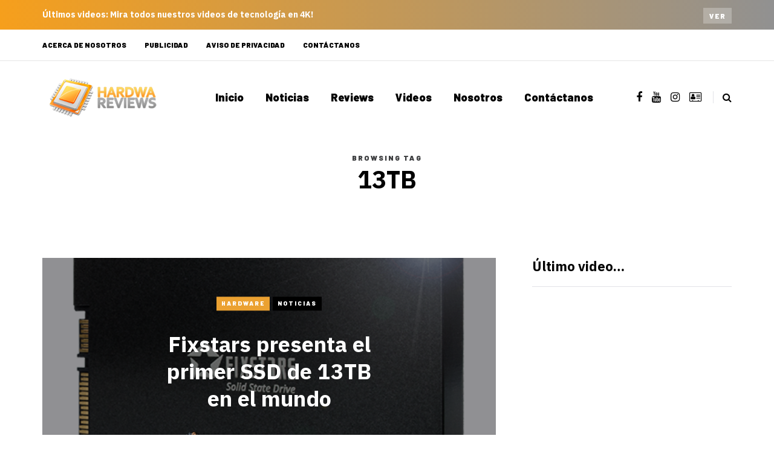

--- FILE ---
content_type: text/html; charset=UTF-8
request_url: https://hardwareviews.com/tag/13tb/
body_size: 8466
content:
<!DOCTYPE html><html lang="es"><head><meta name="viewport" content="width=device-width, initial-scale=1.0" /><meta charset="UTF-8" /><link rel="profile" href="https://gmpg.org/xfn/11" /><link rel="pingback" href="https://hardwareviews.com/xmlrpc.php" /><meta name='robots' content='index, follow, max-image-preview:large, max-snippet:-1, max-video-preview:-1' /><link media="all" href="https://hardwareviews.com/wp-content/cache/autoptimize/css/autoptimize_08dcc60f0267f420def0389e1f02f6da.css" rel="stylesheet"><title>13TB Archivos - HardwaReviews</title><link rel="canonical" href="https://hardwareviews.com/tag/13tb/" /><meta property="og:locale" content="es_ES" /><meta property="og:type" content="article" /><meta property="og:title" content="13TB Archivos - HardwaReviews" /><meta property="og:url" content="https://hardwareviews.com/tag/13tb/" /><meta property="og:site_name" content="HardwaReviews" /><meta name="twitter:card" content="summary_large_image" /><meta name="twitter:site" content="@Hardwareviews" /> <script type="application/ld+json" class="yoast-schema-graph">{"@context":"https://schema.org","@graph":[{"@type":"CollectionPage","@id":"https://hardwareviews.com/tag/13tb/","url":"https://hardwareviews.com/tag/13tb/","name":"13TB Archivos - HardwaReviews","isPartOf":{"@id":"https://hardwareviews.com/#website"},"primaryImageOfPage":{"@id":"https://hardwareviews.com/tag/13tb/#primaryimage"},"image":{"@id":"https://hardwareviews.com/tag/13tb/#primaryimage"},"thumbnailUrl":"https://hardwareviews.com/wp-content/uploads/2016/01/front-13000M.png","breadcrumb":{"@id":"https://hardwareviews.com/tag/13tb/#breadcrumb"},"inLanguage":"es"},{"@type":"ImageObject","inLanguage":"es","@id":"https://hardwareviews.com/tag/13tb/#primaryimage","url":"https://hardwareviews.com/wp-content/uploads/2016/01/front-13000M.png","contentUrl":"https://hardwareviews.com/wp-content/uploads/2016/01/front-13000M.png","width":500,"height":377},{"@type":"BreadcrumbList","@id":"https://hardwareviews.com/tag/13tb/#breadcrumb","itemListElement":[{"@type":"ListItem","position":1,"name":"Portada","item":"https://hardwareviews.com/"},{"@type":"ListItem","position":2,"name":"13TB"}]},{"@type":"WebSite","@id":"https://hardwareviews.com/#website","url":"https://hardwareviews.com/","name":"HardwaReviews","description":"Guias, Reviews y Actualidad del Hardware de Alto Rendimiento","potentialAction":[{"@type":"SearchAction","target":{"@type":"EntryPoint","urlTemplate":"https://hardwareviews.com/?s={search_term_string}"},"query-input":{"@type":"PropertyValueSpecification","valueRequired":true,"valueName":"search_term_string"}}],"inLanguage":"es"}]}</script> <link rel='dns-prefetch' href='//platform-api.sharethis.com' /><link rel="alternate" type="application/rss+xml" title="HardwaReviews &raquo; Feed" href="https://hardwareviews.com/feed/" /><link rel="alternate" type="application/rss+xml" title="HardwaReviews &raquo; Feed de los comentarios" href="https://hardwareviews.com/comments/feed/" /><link rel="alternate" type="application/rss+xml" title="HardwaReviews &raquo; Etiqueta 13TB del feed" href="https://hardwareviews.com/tag/13tb/feed/" /> <script type="text/javascript">window._wpemojiSettings = {"baseUrl":"https:\/\/s.w.org\/images\/core\/emoji\/16.0.1\/72x72\/","ext":".png","svgUrl":"https:\/\/s.w.org\/images\/core\/emoji\/16.0.1\/svg\/","svgExt":".svg","source":{"concatemoji":"https:\/\/hardwareviews.com\/wp-includes\/js\/wp-emoji-release.min.js?ver=6.8.3"}};
/*! This file is auto-generated */
!function(s,n){var o,i,e;function c(e){try{var t={supportTests:e,timestamp:(new Date).valueOf()};sessionStorage.setItem(o,JSON.stringify(t))}catch(e){}}function p(e,t,n){e.clearRect(0,0,e.canvas.width,e.canvas.height),e.fillText(t,0,0);var t=new Uint32Array(e.getImageData(0,0,e.canvas.width,e.canvas.height).data),a=(e.clearRect(0,0,e.canvas.width,e.canvas.height),e.fillText(n,0,0),new Uint32Array(e.getImageData(0,0,e.canvas.width,e.canvas.height).data));return t.every(function(e,t){return e===a[t]})}function u(e,t){e.clearRect(0,0,e.canvas.width,e.canvas.height),e.fillText(t,0,0);for(var n=e.getImageData(16,16,1,1),a=0;a<n.data.length;a++)if(0!==n.data[a])return!1;return!0}function f(e,t,n,a){switch(t){case"flag":return n(e,"\ud83c\udff3\ufe0f\u200d\u26a7\ufe0f","\ud83c\udff3\ufe0f\u200b\u26a7\ufe0f")?!1:!n(e,"\ud83c\udde8\ud83c\uddf6","\ud83c\udde8\u200b\ud83c\uddf6")&&!n(e,"\ud83c\udff4\udb40\udc67\udb40\udc62\udb40\udc65\udb40\udc6e\udb40\udc67\udb40\udc7f","\ud83c\udff4\u200b\udb40\udc67\u200b\udb40\udc62\u200b\udb40\udc65\u200b\udb40\udc6e\u200b\udb40\udc67\u200b\udb40\udc7f");case"emoji":return!a(e,"\ud83e\udedf")}return!1}function g(e,t,n,a){var r="undefined"!=typeof WorkerGlobalScope&&self instanceof WorkerGlobalScope?new OffscreenCanvas(300,150):s.createElement("canvas"),o=r.getContext("2d",{willReadFrequently:!0}),i=(o.textBaseline="top",o.font="600 32px Arial",{});return e.forEach(function(e){i[e]=t(o,e,n,a)}),i}function t(e){var t=s.createElement("script");t.src=e,t.defer=!0,s.head.appendChild(t)}"undefined"!=typeof Promise&&(o="wpEmojiSettingsSupports",i=["flag","emoji"],n.supports={everything:!0,everythingExceptFlag:!0},e=new Promise(function(e){s.addEventListener("DOMContentLoaded",e,{once:!0})}),new Promise(function(t){var n=function(){try{var e=JSON.parse(sessionStorage.getItem(o));if("object"==typeof e&&"number"==typeof e.timestamp&&(new Date).valueOf()<e.timestamp+604800&&"object"==typeof e.supportTests)return e.supportTests}catch(e){}return null}();if(!n){if("undefined"!=typeof Worker&&"undefined"!=typeof OffscreenCanvas&&"undefined"!=typeof URL&&URL.createObjectURL&&"undefined"!=typeof Blob)try{var e="postMessage("+g.toString()+"("+[JSON.stringify(i),f.toString(),p.toString(),u.toString()].join(",")+"));",a=new Blob([e],{type:"text/javascript"}),r=new Worker(URL.createObjectURL(a),{name:"wpTestEmojiSupports"});return void(r.onmessage=function(e){c(n=e.data),r.terminate(),t(n)})}catch(e){}c(n=g(i,f,p,u))}t(n)}).then(function(e){for(var t in e)n.supports[t]=e[t],n.supports.everything=n.supports.everything&&n.supports[t],"flag"!==t&&(n.supports.everythingExceptFlag=n.supports.everythingExceptFlag&&n.supports[t]);n.supports.everythingExceptFlag=n.supports.everythingExceptFlag&&!n.supports.flag,n.DOMReady=!1,n.readyCallback=function(){n.DOMReady=!0}}).then(function(){return e}).then(function(){var e;n.supports.everything||(n.readyCallback(),(e=n.source||{}).concatemoji?t(e.concatemoji):e.wpemoji&&e.twemoji&&(t(e.twemoji),t(e.wpemoji)))}))}((window,document),window._wpemojiSettings);</script> <link rel="stylesheet" href="https://hardwareviews.com/wp-includes/css/dashicons.min.css?ver=6.8.3"><link rel="stylesheet" href="https://hardwareviews.com/wp-content/cache/autoptimize/css/autoptimize_single_57c9f1dbf0fd4cc8e16c5ac826aec356.css?ver=1723062166.2009"> <script type="text/javascript" src="https://hardwareviews.com/wp-includes/js/jquery/jquery.min.js?ver=3.7.1" id="jquery-core-js"></script> <script type="text/javascript" id="responsive-lightbox-js-before">var rlArgs = {"script":"swipebox","selector":"lightbox","customEvents":"","activeGalleries":true,"animation":true,"hideCloseButtonOnMobile":false,"removeBarsOnMobile":false,"hideBars":true,"hideBarsDelay":5000,"videoMaxWidth":1080,"useSVG":true,"loopAtEnd":false,"woocommerce_gallery":false,"ajaxurl":"https:\/\/hardwareviews.com\/wp-admin\/admin-ajax.php","nonce":"2d8793bb91","preview":false,"postId":24028,"scriptExtension":false};</script> <script type="text/javascript" src="//platform-api.sharethis.com/js/sharethis.js#source=googleanalytics-wordpress#product=ga&amp;property=5b90b5e06ae21e0011fb09fa" id="googleanalytics-platform-sharethis-js"></script> <link rel="https://api.w.org/" href="https://hardwareviews.com/wp-json/" /><link rel="alternate" title="JSON" type="application/json" href="https://hardwareviews.com/wp-json/wp/v2/tags/1719" /><link rel="EditURI" type="application/rsd+xml" title="RSD" href="https://hardwareviews.com/xmlrpc.php?rsd" /><meta name="generator" content="WordPress 6.8.3" /> <script data-cfasync="false">(function(r,e,E,m,b){E[r]=E[r]||{};E[r][b]=E[r][b]||function(){
  (E[r].q=E[r].q||[]).push(arguments)};b=m.getElementsByTagName(e)[0];m=m.createElement(e);
  m.async=1;m.src=("file:"==location.protocol?"https:":"")+"//s.reembed.com/G-nr3BO1.js";
  b.parentNode.insertBefore(m,b)})("reEmbed","script",window,document,"api");</script><script><script data-ad-client="ca-pub-2396360957797302" async src="https://pagead2.googlesyndication.com/pagead/js/adsbygoogle.js"></script> </script> <script>(function() {
	(function (i, s, o, g, r, a, m) {
		i['GoogleAnalyticsObject'] = r;
		i[r] = i[r] || function () {
				(i[r].q = i[r].q || []).push(arguments)
			}, i[r].l = 1 * new Date();
		a = s.createElement(o),
			m = s.getElementsByTagName(o)[0];
		a.async = 1;
		a.src = g;
		m.parentNode.insertBefore(a, m)
	})(window, document, 'script', 'https://google-analytics.com/analytics.js', 'ga');

	ga('create', 'UA-41945712-1', 'auto');
			ga('send', 'pageview');
	})();</script> <meta name="onesignal" content="wordpress-plugin"/> <script>window.OneSignalDeferred = window.OneSignalDeferred || [];

      OneSignalDeferred.push(function(OneSignal) {
        var oneSignal_options = {};
        window._oneSignalInitOptions = oneSignal_options;

        oneSignal_options['serviceWorkerParam'] = { scope: '/' };
oneSignal_options['serviceWorkerPath'] = 'OneSignalSDKWorker.js.php';

        OneSignal.Notifications.setDefaultUrl("https://hardwareviews.com");

        oneSignal_options['wordpress'] = true;
oneSignal_options['appId'] = '9781b1c2-1ec0-4cc9-b96b-6fd360a9cf5b';
oneSignal_options['allowLocalhostAsSecureOrigin'] = true;
oneSignal_options['welcomeNotification'] = { };
oneSignal_options['welcomeNotification']['title'] = "Hardware, Gaming PC y Tecnología";
oneSignal_options['welcomeNotification']['message'] = "¡Gracias por suscribirte!";
oneSignal_options['welcomeNotification']['url'] = "HardwaReviews.com";
oneSignal_options['path'] = "https://hardwareviews.com/wp-content/plugins/onesignal-free-web-push-notifications/sdk_files/";
oneSignal_options['promptOptions'] = { };
oneSignal_options['promptOptions']['actionMessage'] = "¿Quieres recibir notificaciones?";
oneSignal_options['promptOptions']['acceptButtonText'] = "Continuar";
oneSignal_options['promptOptions']['cancelButtonText'] = "No, Gracias";
              OneSignal.init(window._oneSignalInitOptions);
              OneSignal.Slidedown.promptPush()      });

      function documentInitOneSignal() {
        var oneSignal_elements = document.getElementsByClassName("OneSignal-prompt");

        var oneSignalLinkClickHandler = function(event) { OneSignal.Notifications.requestPermission(); event.preventDefault(); };        for(var i = 0; i < oneSignal_elements.length; i++)
          oneSignal_elements[i].addEventListener('click', oneSignalLinkClickHandler, false);
      }

      if (document.readyState === 'complete') {
           documentInitOneSignal();
      }
      else {
           window.addEventListener("load", function(event){
               documentInitOneSignal();
          });
      }</script> </head><body class="archive tag tag-13tb tag-1719 wp-theme-saxon blog-post-transparent-header-disable blog-small-page-width blog-slider-disable blog-enable-images-animations blog-enable-sticky-sidebar"><div class="header-topline-wrapper"><div class="container"><div class="row"><div class="col-md-12"><div class="header-topline"><div class="header-topline-content"><p><strong>Últimos videos: </strong>Mira todos nuestros videos de tecnología en 4K!</p></div><div class="header-topline-button"><a href="https://bit.ly/DHWTube" class="btn btn-small btn-transparent" target="&quot;_blank&quot;">Ver</a></div></div></div></div></div></div><div class="header-menu-bg menu_white header-menu-uppercase" role="navigation"><div class="header-menu"><div class="container"><div class="row"><div class="col-md-12"><div class="menu-top-menu-container-toggle" aria-label="Toggle menu"></div><div class="menu-td-demo-footer-menu-container"><ul id="menu-td-demo-footer-menu-1" class="links"><li class="menu-item menu-item-type-custom menu-item-object-custom menu-item-21650"><a href="https://hardwareviews.com/acerca-de-nosotros/">Acerca de Nosotros</a></li><li class="menu-item menu-item-type-custom menu-item-object-custom menu-item-21652"><a href="https://hardwareviews.com/publicidad/">Publicidad</a></li><li class="menu-item menu-item-type-custom menu-item-object-custom menu-item-47384"><a href="https://hardwareviews.com/politica-de-privacidad/">Aviso de privacidad</a></li><li class="menu-item menu-item-type-custom menu-item-object-custom menu-item-21653"><a href="https://hardwareviews.com/contacto/">Contáctanos</a></li></ul></div></div></div></div></div></div><header class="main-header clearfix"><div class="blog-post-reading-progress"></div><div class="container"><div class="row"><div class="col-md-12"><div class="header-left"><div class="mainmenu-mobile-toggle" aria-label="Toggle menu"><i class="fa fa-bars" aria-hidden="true"></i></div><div class="logo"> <a class="logo-link" href="https://hardwareviews.com/"><img src="https://hardwareviews.com/wp-content/uploads/2018/09/HR-Logo-AMP.png" alt="HardwaReviews" class="regular-logo"><img src="https://hardwareviews.com/wp-content/uploads/2017/02/HR_280x96.png" alt="HardwaReviews" class="light-logo"></a></div></div><div class="header-center"><div class="mainmenu mainmenu-none mainmenu-regularfont mainmenu-noarrow clearfix" role="navigation"><div id="navbar" class="navbar navbar-default clearfix mgt-mega-menu"><div class="navbar-inner"><div class="container"><div class="navbar-toggle btn btn-grey" data-toggle="collapse" data-target=".collapse"> Menu</div><div class="navbar-center-wrapper"><div class="navbar-collapse collapse"><ul id="menu-menu-2" class="nav"><li id="mgt-menu-item-19233" class="menu-item menu-item-type-custom menu-item-object-custom menu-item-home"><a href="https://hardwareviews.com/">Inicio</a></li><li id="mgt-menu-item-9" class="menu-item menu-item-type-taxonomy menu-item-object-category"><a href="https://hardwareviews.com/category/noticias/">Noticias</a></li><li id="mgt-menu-item-119" class="menu-item menu-item-type-taxonomy menu-item-object-category"><a href="https://hardwareviews.com/category/reviews/">Reviews</a></li><li id="mgt-menu-item-47817" class="menu-item menu-item-type-taxonomy menu-item-object-category"><a href="https://hardwareviews.com/category/videos/">Videos</a></li><li id="mgt-menu-item-26419" class="menu-item menu-item-type-custom menu-item-object-custom"><a href="https://hardwareviews.com/acerca-de-nosotros/">Nosotros</a></li><li id="mgt-menu-item-26418" class="menu-item menu-item-type-post_type menu-item-object-page"><a href="https://hardwareviews.com/contacto/">Contáctanos</a></li></ul></div></div></div></div></div></div><div class="saxon-bb-block saxon-bb-block-inside_header clearfix"></div></div><div class="header-right"><div class="social-icons-wrapper"><a href="https://www.facebook.com/HardwaReviews/" target="_blank" class="a-facebook"><i class="fa fa-facebook"></i></a><a href="https://bit.ly/DHWTube" target="_blank" class="a-youtube"><i class="fa fa-youtube"></i></a><a href="https://www.instagram.com/diegohw1/" target="_blank" class="a-instagram"><i class="fa fa-instagram"></i></a><a href="https://www.tiktok.com/@diegohw1" target="_blank" class="a-address-card-o"><i class="fa fa-address-card-o"></i></a></div><div class="search-toggle-wrapper search-header"><form method="get" role="search" id="searchform_p" class="searchform" action="https://hardwareviews.com/"> <input type="search" aria-label="Search" class="field" name="s" value="" id="s_p" placeholder="Type keyword(s) here&hellip;" /> <input type="submit" class="submit btn" id="searchsubmit_p" value="Search" /></form> <a class="search-toggle-btn" aria-label="Search toggle"><i class="fa fa-search" aria-hidden="true"></i></a></div></div></div></div></div></header><div class="saxon-bb-block saxon-bb-block-below_header clearfix"></div><div class="content-block"><div class="container container-page-item-title" data-style="" data-aos="fade-up"><div class="row"><div class="col-md-12 col-overlay"><div class="page-item-title-archive page-item-title-single"><p>Browsing tag</p><h1 class="page-title">13TB</h1></div></div></div></div><div class="container page-container"><div class="row"><div class="col-md-8"><div class="blog-posts-list blog-layout-overlay-list" id="content" role="main"><div class="blog-post saxon-block saxon-overlay-list-post" data-aos="fade-up"><article id="post-24028" class="post-24028 post type-post status-publish format-standard has-post-thumbnail hentry category-hardware category-noticias tag-13tb tag-estado tag-fixstars tag-solido tag-ssd tag-unidad"><div class="saxon-overlay-post saxon-overlay-short-post saxon-post saxon-post-invert" data-aos="fade-up"><div class="saxon-post-wrapper-inner"><div class="saxon-post-image" data-style="background-image: url(https://hardwareviews.com/wp-content/uploads/2016/01/front-13000M.png);"></div><div class="saxon-post-details"><div class="saxon-post-details-inner"><div class="post-categories"><a href="https://hardwareviews.com/category/noticias/hardware/">Hardware</a><a href="https://hardwareviews.com/category/noticias/" data-style="background-color: #000000;">Noticias</a></div><h3 class="post-title"><a href="https://hardwareviews.com/fixstars-presenta-el-primer-ssd-de-13tb-en-el-mundo/">Fixstars presenta el primer SSD de 13TB en el mundo</a></h3><div class="post-author"><div class="post-author-image"> <a href="https://hardwareviews.com/author/diego/"><img alt='' src='https://secure.gravatar.com/avatar/9759c5f017a227b5f28e815b38a6afcf2fd0f48ca91e75019c769339bab76570?s=28&#038;d=28&#038;r=g' srcset='https://secure.gravatar.com/avatar/9759c5f017a227b5f28e815b38a6afcf2fd0f48ca91e75019c769339bab76570?s=56&#038;d=28&#038;r=g 2x' class='avatar avatar-28 photo' height='28' width='28' decoding='async'/></a></div>By <a href="https://hardwareviews.com/author/diego/" title="Entradas de Diego Guerrero" rel="author">Diego Guerrero</a></div><div class="post-date">14 enero, 2016</div></div></div></div></div></article></div></div></div><div class="col-md-4 main-sidebar sidebar sidebar-right" data-aos="fade-up" role="complementary"><ul id="main-sidebar"><li id="custom_html-3" class="widget_text widget widget_custom_html"><h2 class="widgettitle">Último video&#8230;</h2><div class="textwidget custom-html-widget"><iframe width="560" height="315" src="https://www.youtube.com/embed/Xn60NSxhYnQ?si=y15QTJMyRNan5IYo" title="YouTube video player" frameborder="0" allow="accelerometer; autoplay; clipboard-write; encrypted-media; gyroscope; picture-in-picture; web-share" referrerpolicy="strict-origin-when-cross-origin" allowfullscreen></iframe></div></li><li id="custom_html-4" class="widget_text widget widget_custom_html"><h2 class="widgettitle">Banner TeamGroup</h2><div class="textwidget custom-html-widget"><p style="text-align: center;"><a href="https://www.cyberpuerta.mx/Por-Marca/DEEPCOOL/"></a></p><p style="text-align: center;"><a href="https://www.cyberpuerta.mx/Por-Marca/DEEPCOOL/"><img class="alignnone size-full wp-image-60443" src="https://hardwareviews.com/wp-content/uploads/2024/04/Banner-DeepCool-2.png" alt="TeamGroup" width="330" height="330" /></a></p></div></li></ul></div></div></div></div><div class="footer-sidebar-2-wrapper footer-white"><div class="footer-sidebar-2 sidebar container footer-sidebar-2-container"><ul id="footer-sidebar-2"><li id="text-9" class="widget widget_text"><div class="textwidget"><p><img loading="lazy" decoding="async" class="alignnone wp-image-34636 size-full" src="https://hardwareviews.com/wp-content/uploads/2017/02/HR_280x96.png" alt="" width="280" height="96" /></p><p style="padding-right: 30px;">Compartiendo ideas y contenido para todos los entusiastas de la tecnología, hardware y gaming.</p><p>© Copyright 2024, algunos derechos reservados.</p></div></li><li id="saxon-list-posts-15" class="widget widget_saxon_list_entries"><h2 class="widgettitle">Podría interesarte</h2><ul><li class="template-postsmasonry2-3"><div class="saxon-postsmasonry2-post saxon-postsmasonry2_3-post saxon-post" data-aos="fade-up"><div class="post-categories"><a href="https://hardwareviews.com/category/guias/">Guías</a><a href="https://hardwareviews.com/category/noticias/hardware/">Hardware</a><a href="https://hardwareviews.com/category/noticias/" data-style="background-color: #000000;">Noticias</a></div><div class="saxon-post-details"><h3 class="post-title"><a href="https://hardwareviews.com/diferencias-entre-pcie-2-0-y-3-0/">PCI Express, ¿2.0 o 3.0?</a></h3><div class="post-date">10 junio, 2016</div></div></div></li></ul></li><li id="nav_menu-4" class="widget widget_nav_menu"><h2 class="widgettitle">Enlaces útiles</h2><div class="menu-td-demo-footer-menu-container"><ul id="menu-td-demo-footer-menu-2" class="menu"><li class="menu-item menu-item-type-custom menu-item-object-custom menu-item-21650"><a href="https://hardwareviews.com/acerca-de-nosotros/">Acerca de Nosotros</a></li><li class="menu-item menu-item-type-custom menu-item-object-custom menu-item-21652"><a href="https://hardwareviews.com/publicidad/">Publicidad</a></li><li class="menu-item menu-item-type-custom menu-item-object-custom menu-item-47384"><a href="https://hardwareviews.com/politica-de-privacidad/">Aviso de privacidad</a></li><li class="menu-item menu-item-type-custom menu-item-object-custom menu-item-21653"><a href="https://hardwareviews.com/contacto/">Contáctanos</a></li></ul></div></li><li id="saxon-text-4" class="widget widget_saxon_text"><div class="saxon-textwidget-wrapper "><h2 class="widgettitle">Síguenos</h2><div class="saxon-textwidget" data-style=""><div class="widget_saxon_social_icons shortcode_saxon_social_icons"><div class="social-icons-wrapper"><a href="https://www.facebook.com/HardwaReviews/" target="_blank" class="a-facebook"><i class="fa fa-facebook"></i></a><a href="https://bit.ly/DHWTube" target="_blank" class="a-youtube"><i class="fa fa-youtube"></i></a><a href="https://www.instagram.com/diegohw1/" target="_blank" class="a-instagram"><i class="fa fa-instagram"></i></a><a href="https://www.tiktok.com/@diegohw1" target="_blank" class="a-address-card-o"><i class="fa fa-address-card-o"></i></a></div></div><p><a href="https://bit.ly/DHWTube" class="btn align-left">Subscribe</a></p></div></div></li></ul></div></div> <a class="scroll-to-top btn alt" aria-label="Scroll to top" href="#top"></a> <script type="speculationrules">{"prefetch":[{"source":"document","where":{"and":[{"href_matches":"\/*"},{"not":{"href_matches":["\/wp-*.php","\/wp-admin\/*","\/wp-content\/uploads\/*","\/wp-content\/*","\/wp-content\/plugins\/*","\/wp-content\/themes\/saxon\/*","\/*\\?(.+)"]}},{"not":{"selector_matches":"a[rel~=\"nofollow\"]"}},{"not":{"selector_matches":".no-prefetch, .no-prefetch a"}}]},"eagerness":"conservative"}]}</script> <script type="text/javascript" src="https://hardwareviews.com/wp-includes/js/dist/hooks.min.js?ver=4d63a3d491d11ffd8ac6" id="wp-hooks-js"></script> <script type="text/javascript" src="https://hardwareviews.com/wp-includes/js/dist/i18n.min.js?ver=5e580eb46a90c2b997e6" id="wp-i18n-js"></script> <script type="text/javascript" id="wp-i18n-js-after">wp.i18n.setLocaleData( { "text direction\u0004ltr": [ "ltr" ] } );</script> <script type="text/javascript" id="contact-form-7-js-translations">( function( domain, translations ) {
	var localeData = translations.locale_data[ domain ] || translations.locale_data.messages;
	localeData[""].domain = domain;
	wp.i18n.setLocaleData( localeData, domain );
} )( "contact-form-7", {"translation-revision-date":"2025-10-29 16:00:55+0000","generator":"GlotPress\/4.0.3","domain":"messages","locale_data":{"messages":{"":{"domain":"messages","plural-forms":"nplurals=2; plural=n != 1;","lang":"es"},"This contact form is placed in the wrong place.":["Este formulario de contacto est\u00e1 situado en el lugar incorrecto."],"Error:":["Error:"]}},"comment":{"reference":"includes\/js\/index.js"}} );</script> <script type="text/javascript" id="contact-form-7-js-before">var wpcf7 = {
    "api": {
        "root": "https:\/\/hardwareviews.com\/wp-json\/",
        "namespace": "contact-form-7\/v1"
    },
    "cached": 1
};</script> <script type="text/javascript" id="disqus_count-js-extra">var countVars = {"disqusShortname":"moddingmx"};</script> <script type="text/javascript" id="thickbox-js-extra">var thickboxL10n = {"next":"Siguiente >","prev":"< Anterior","image":"Imagen","of":"de","close":"Cerrar","noiframes":"Esta funci\u00f3n necesita frames integrados. Tienes los iframes desactivados o tu navegador no es compatible.","loadingAnimation":"https:\/\/hardwareviews.com\/wp-includes\/js\/thickbox\/loadingAnimation.gif"};</script> <script type="text/javascript" id="saxon-script-js-after">(function($){
  $(document).ready(function($) {

    "use strict";

    $(".content-block ").on("click", ".saxon-post .post-like-button", function(e){

      e.preventDefault();
      e.stopPropagation();

      var postlikes = $(this).next(".post-like-counter").text();
      var postid = $(this).data("id");

      if(getCookie("saxon-likes-for-post-"+postid) == 1) {
        // Already liked
      } else {

        setCookie("saxon-likes-for-post-"+postid, "1", 365);

        $(this).children("i").attr("class", "fa fa-heart");

        $(this).next(".post-like-counter").text(parseInt(postlikes) + 1);

        var data = {
            action: "saxon_likes",
            postid: postid,
        };

        var ajaxurl = "https://hardwareviews.com/wp-admin/admin-ajax.php";

        $.post( ajaxurl, data, function(response) {

            var wpdata = response;

        });
      }

    });

  });
  })(jQuery);</script> <script type="text/javascript" src="https://cdn.onesignal.com/sdks/web/v16/OneSignalSDK.page.js?ver=1.0.0" id="remote_sdk-js" defer="defer" data-wp-strategy="defer"></script> <script defer src="https://hardwareviews.com/wp-content/cache/autoptimize/js/autoptimize_6d14f0cb8d5b1684ba14b78c7a99caba.js"></script><script defer src="https://static.cloudflareinsights.com/beacon.min.js/vcd15cbe7772f49c399c6a5babf22c1241717689176015" integrity="sha512-ZpsOmlRQV6y907TI0dKBHq9Md29nnaEIPlkf84rnaERnq6zvWvPUqr2ft8M1aS28oN72PdrCzSjY4U6VaAw1EQ==" data-cf-beacon='{"version":"2024.11.0","token":"56104902b6614930a895be805eb63a77","r":1,"server_timing":{"name":{"cfCacheStatus":true,"cfEdge":true,"cfExtPri":true,"cfL4":true,"cfOrigin":true,"cfSpeedBrain":true},"location_startswith":null}}' crossorigin="anonymous"></script>
</body></html>

<!-- Page supported by LiteSpeed Cache 7.6.2 on 2026-01-21 18:30:19 -->

--- FILE ---
content_type: text/css
request_url: https://hardwareviews.com/wp-content/cache/autoptimize/css/autoptimize_single_57c9f1dbf0fd4cc8e16c5ac826aec356.css?ver=1723062166.2009
body_size: 1346
content:
header .col-md-12{height:120px}.navbar .nav>li{padding-top:20px;padding-bottom:20px}.nav>li>.sub-menu{margin-top:20px}.header-menu li a,.header-menu .menu-top-menu-container-toggle{padding-top:15px;padding-bottom:15px}.header-menu .menu-top-menu-container-toggle+div{top:calc(15px + 15px + 20px)}header .logo-link img{width:200px}.saxon-blog-posts-slider .saxon-post{height:325px}@media (min-width:1024px){body.single-post.blog-post-header-with-bg.blog-post-transparent-header-enable .container-page-item-title.with-bg .page-item-title-single,body.page.blog-post-header-with-bg.blog-post-transparent-header-enable .container-page-item-title.with-bg .page-item-title-single{padding-top:155px}}.saxon-post .saxon-post-image-wrapper{padding-bottom:65%}.header-topline-wrapper{background-color:#f69f1c;background:-moz-linear-gradient(left,#f69f1c 0%,#919191 100%);background:-webkit-linear-gradient(left,#f69f1c 0%,#919191 100%);background:linear-gradient(to right,#f69f1c 0%,#919191 100%)}@media (max-width:991px){.header-menu-bg{display:none}}h1,h2,h3,h4,h5,h6,.h1,.h2,.h3,.h4,.h5,.h6,.blog-post .format-quote .entry-content,.blog-post .format-quote .entry-content:before,blockquote,blockquote:before,.sidebar .widget .post-title,.comment-metadata .author,.author-bio strong,.navigation-post .nav-post-name,.sidebar .widgettitle,.post-worthreading-post-container .post-worthreading-post-title{font-family:'IBM Plex Sans';font-weight:700}body{font-family:'IBM Plex Sans';font-size:16px}.additional-font,.btn,input[type=submit],.woocommerce #content input.button,.woocommerce #respond input#submit,.woocommerce a.button,.woocommerce button.button,.woocommerce input.button,.woocommerce-page #content input.button,.woocommerce-page #respond input#submit,.woocommerce-page a.button,.woocommerce-page button.button,.woocommerce-page input.button,.woocommerce a.added_to_cart,.woocommerce-page a.added_to_cart,.woocommerce span.onsale,.woocommerce ul.products li.product .onsale,.wp-block-button a.wp-block-button__link,.header-menu,.mainmenu li.menu-item>a,.footer-menu,.saxon-post .post-categories,.sidebar .widget .post-categories,.blog-post .post-categories,.page-item-title-archive p,.saxon-blog-posts-slider .saxon-post-details .saxon-post-info,.post-subtitle-container,.sidebar .widget .post-date,.sidebar .widget .post-author,.saxon-post .post-author,.saxon-post .post-date,.saxon-post .post-details-bottom,.blog-post .tags,.navigation-post .nav-post-title,.post-worthreading-post-wrapper .post-worthreading-post-button,.comment-metadata .date,header .header-blog-info{font-family:'Barlow';font-weight:500}header{background-color:#fff}body{color:#3b3c3e;background-color:#fff}.btn,.btn:focus,input[type=submit],.woocommerce #content input.button,.woocommerce #respond input#submit,.woocommerce a.button,.woocommerce button.button,.woocommerce input.button,.woocommerce-page #content input.button,.woocommerce-page #respond input#submit,.woocommerce-page a.button,.woocommerce-page button.button,.woocommerce-page input.button,.woocommerce a.added_to_cart,.woocommerce-page a.added_to_cart,.woocommerce #content input.button.alt:hover,.woocommerce #respond input#submit.alt:hover,.woocommerce a.button.alt:hover,.woocommerce button.button.alt:hover,.woocommerce input.button.alt:hover,.woocommerce-page #content input.button.alt:hover,.woocommerce-page #respond input#submit.alt:hover,.woocommerce-page a.button.alt:hover,.woocommerce-page button.button.alt:hover,.woocommerce-page input.button.alt:hover,.btn:active,.btn-primary,.btn-primary:focus,.btn.alt:hover,.btn.btn-black:hover,.btn.btn-bordered:hover,.btn.btn-grey:hover,.blog-post .tags a:hover,.post-social-wrapper .post-social-title a:hover,.sidebar .widget_calendar th,.sidebar .widget_calendar tfoot td,.sidebar .widget_tag_cloud .tagcloud a:hover,.sidebar .widget_product_tag_cloud .tagcloud a:hover,.comment-meta .reply a:hover,body .owl-theme .owl-controls .owl-page.active span,body .owl-theme .owl-controls.clickable .owl-page:hover span,body .owl-theme .owl-controls .owl-nav div.owl-prev:hover,body .owl-theme .owl-controls .owl-nav div.owl-next:hover,body .owl-theme .owl-dots .owl-dot.active span,body .owl-theme .owl-dots .owl-dot:hover span,body .ig_popup.ig_inspire .ig_button,body .ig_popup.ig_inspire input[type=submit],body .ig_popup.ig_inspire input[type=button],.wp-block-button a.wp-block-button__link,.woocommerce .widget_price_filter .ui-slider .ui-slider-range,.woocommerce .widget_price_filter .ui-slider .ui-slider-handle,.sidebar .widget.widget_saxon_social_icons a:hover,.saxon-post-block .post-categories a,.saxon-post .post-categories a,.single-post .blog-post-single .tags a:hover,.sidebar .widget .post-categories a{background-color:#eba131}a,.container-page-item-title.with-bg .post-info-share .post-social a:hover,.header-menu li a:hover,.author-bio .author-social-icons li a:hover,.post-social-wrapper .post-social a:hover,.navigation-post .nav-post-prev:hover .nav-post-name,.navigation-post .nav-post-next:hover .nav-post-name,body .select2-results .select2-highlighted,.saxon-theme-block>h2,.btn.btn-text:hover,.post-worthreading-post-container .post-worthreading-post-title a:hover,.social-icons-wrapper a:hover,.saxon-post-block .post-title:hover,.saxon-post-block .post-title a:hover,.saxon-post .post-title:hover,.saxon-post .post-title a:hover,.navigation-paging.navigation-post a:hover,.navigation-paging .wp-pagenavi span.current,.navigation-paging .wp-pagenavi a:hover,.woocommerce ul.cart_list li a:hover,.woocommerce ul.product_list_widget li a:hover,.widget_recent_entries li a:hover,.widget_recent_comments li a:hover,.widget_categories li a:hover,.widget_archive li a:hover,.widget_meta li a:hover,.widget_pages li a:hover,.widget_rss li a:hover,.widget_nav_menu li a:hover,.comments-area .navigation-paging .nav-previous a:hover,.comments-area .navigation-paging .nav-next a:hover,.saxon-post .post-like-button:hover i.fa-heart-o{color:#eba131}a.btn,.btn,.btn:focus,input[type=submit],.btn.btn-black:hover,.btn:active,.btn-primary,.btn-primary:focus,.btn.alt:hover,.btn.btn-bordered:hover,.btn.btn-grey:hover,.woocommerce #content input.button,.woocommerce #respond input#submit,.woocommerce a.button,.woocommerce button.button,.woocommerce input.button,.woocommerce-page #content input.button,.woocommerce-page #respond input#submit,.woocommerce-page a.button,.woocommerce-page button.button,.woocommerce-page input.button,.woocommerce a.added_to_cart,.woocommerce-page a.added_to_cart,.woocommerce #content input.button.alt:hover,.woocommerce #respond input#submit.alt:hover,.woocommerce a.button.alt:hover,.woocommerce button.button.alt:hover,.woocommerce input.button.alt:hover,.woocommerce-page #content input.button.alt:hover,.woocommerce-page #respond input#submit.alt:hover,.woocommerce-page a.button.alt:hover,.woocommerce-page button.button.alt:hover,.woocommerce-page input.button.alt:hover,.wp-block-button a.wp-block-button__link{border-color:#eba131}.btn:hover,.btn.btn-white:hover,input[type=submit]:hover,.btn.alt,.btn.btn-black,.btn-primary:hover,.btn-primary:active,.wp-block-button a.wp-block-button__link:hover,.woocommerce #content input.button.alt,.woocommerce #respond input#submit.alt,.woocommerce a.button.alt,.woocommerce button.button.alt,.woocommerce input.button.alt,.woocommerce-page #content input.button.alt,.woocommerce-page #respond input#submit.alt,.woocommerce-page a.button.alt,.woocommerce-page button.button.alt,.woocommerce-page input.button.alt,.woocommerce #content input.button:hover,.woocommerce #respond input#submit:hover,.woocommerce a.button:hover,.woocommerce button.button:hover,.woocommerce input.button:hover,.woocommerce-page #content input.button:hover,.woocommerce-page #respond input#submit:hover,.woocommerce-page a.button:hover,.woocommerce-page button.button:hover,.woocommerce-page input.button:hover{background-color:#939393}.btn:hover,.btn.btn-white:hover,input[type=submit]:hover,.btn.alt,.btn.btn-black,.btn-primary:hover,.btn-primary:active,.woocommerce #content input.button.alt,.woocommerce #respond input#submit.alt,.woocommerce a.button.alt,.woocommerce button.button.alt,.woocommerce input.button.alt,.woocommerce-page #content input.button.alt,.woocommerce-page #respond input#submit.alt,.woocommerce-page a.button.alt,.woocommerce-page button.button.alt,.woocommerce-page input.button.alt,.woocommerce #content input.button:hover,.woocommerce #respond input#submit:hover,.woocommerce a.button:hover,.woocommerce button.button:hover,.woocommerce input.button:hover,.woocommerce-page #content input.button:hover,.woocommerce-page #respond input#submit:hover,.woocommerce-page a.button:hover,.woocommerce-page button.button:hover,.woocommerce-page input.button:hover{border-color:#939393}.nav>li .sub-menu{background-color:#fff}.nav .sub-menu li.menu-item>a{color:#000}.nav .sub-menu li.menu-item>a:hover{color:#eb9956}.navbar .nav>li>a{color:#000}.navbar .nav>li>a:hover{color:#eb9956}footer{background-color:#fff}footer.footer-black{background-color:#fff}.footer-sidebar-2-wrapper{background-color:#fff}.header-menu-bg,.header-menu-bg .header-menu li ul{background-color:#fff}.header-menu-bg.menu_black,.header-menu-bg.menu_black .header-menu .menu-top-menu-container-toggle+div,.header-menu-bg.menu_black .header-menu li ul{background-color:#000}.blog-post-reading-progress{border-color:#d93}